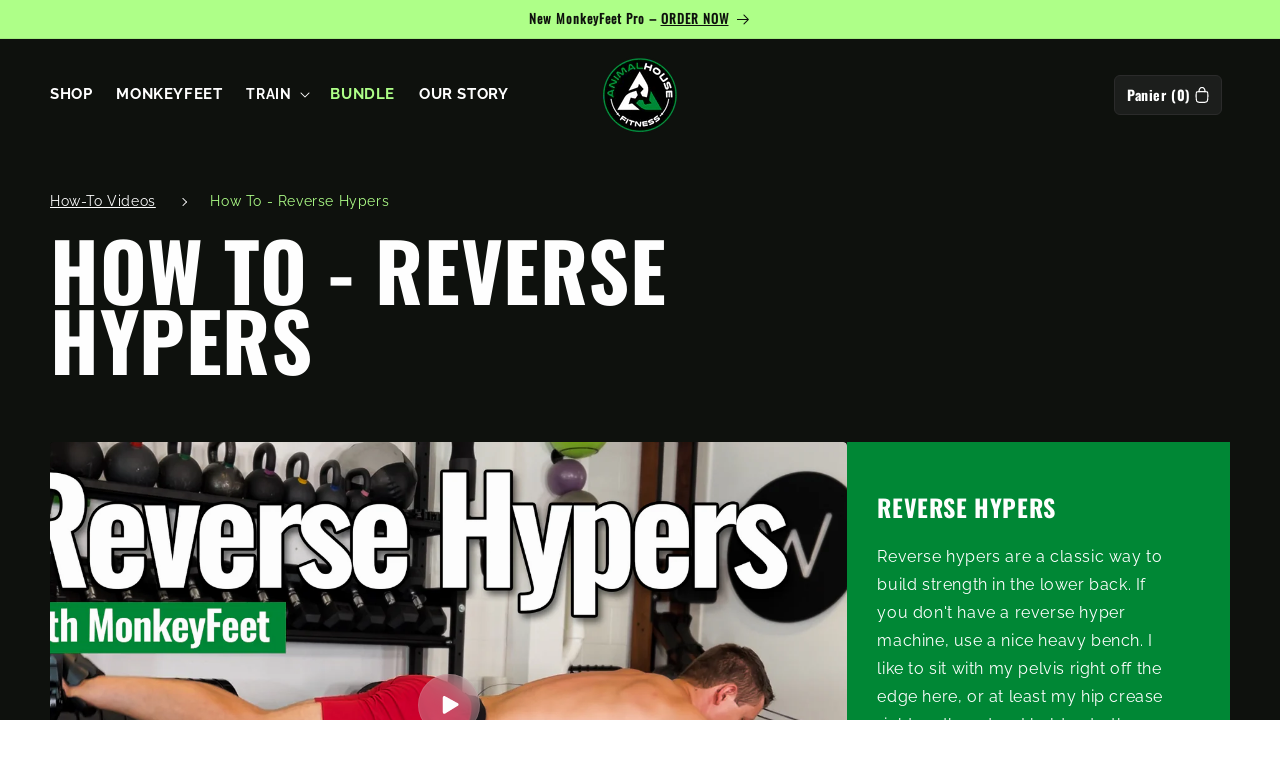

--- FILE ---
content_type: text/html; charset=utf-8
request_url: https://animalhousefitness.com/web-pixels@fcfee988w5aeb613cpc8e4bc33m6693e112/custom/web-pixel-152338587@2/sandbox/modern/fr-ca/pages/how-to-reverse-hypers
body_size: -194
content:
<!DOCTYPE html>
<html>
  <head>
    <meta charset="utf-8">
    <title>Web Pixels Manager Sandbox</title>
    <script src="https://animalhousefitness.com/cdn/wpm/sfcfee988w5aeb613cpc8e4bc33m6693e112m.js"></script>

    <script type="text/javascript">
  (function(shopify) {shopify.extend('WebPixel::Render', function(api) {
var analytics=api.analytics,browser=api.browser,init=api.init;
/*****  Add-Payment-Info custom pixel  *****/

// Fires when the shopper lands on the Payment page OR updates payment info
analytics.subscribe("checkout_payment_info_submitted", async (event) => {
  // 1. Build a deterministic event-ID for deduplication
  const eid = 'apinfo_' + event.context?.id || Date.now().toString();

  // 2. Browser pixel
  if (window.fbq) {
    fbq('track', 'AddPaymentInfo', {}, { eventID: eid });
  }

  // 3. Pass the same ID to Shopify so CAPI can dedupe
  analytics.track("AddPaymentInfo", { eventID: eid });
});

});})(self.webPixelsManager.createShopifyExtend('152338587', 'custom'));

</script>

  </head>
  <body></body>
</html>


--- FILE ---
content_type: text/css
request_url: https://animalhousefitness.com/cdn/shop/t/28/assets/section-rich-text.css?v=84577398287455163801757756384
body_size: -207
content:
.rich-text{z-index:1}.rich-text__wrapper{display:flex;justify-content:center;width:calc(100% - 4rem / var(--font-body-scale))}.rich-text:not(.rich-text--full-width) .rich-text__wrapper{margin:auto;width:calc(100% - 8rem / var(--font-body-scale))}.rich-text__blocks{width:100%}@media screen and (min-width: 750px){.rich-text__wrapper{width:100%}.rich-text__wrapper--left{justify-content:flex-start}.rich-text__wrapper--right{justify-content:flex-end}.rich-text__blocks{max-width:50rem}}@media screen and (min-width: 990px){.rich-text__blocks{max-width:78rem}}.rich-text__blocks *{overflow-wrap:break-word}.rich-text__blocks>*{margin-top:0;margin-bottom:0}.rich-text__blocks>*+*{margin-top:2rem}.rich-text__blocks>*+a{margin-top:3rem}.rich-text__buttons{display:inline-flex;justify-content:center;flex-wrap:wrap;gap:1rem;width:100%;max-width:45rem;word-break:break-word}.rich-text__buttons--multiple>*{flex-grow:1;min-width:22rem}.rich-text__buttons+.rich-text__buttons{margin-top:1rem}.rich-text__blocks.left .rich-text__buttons{justify-content:flex-start}.rich-text__blocks.right .rich-text__buttons{justify-content:flex-end}.rich-text__blocks .social_handle{margin-top:0}.social_handle .button{min-width:290px;max-width:290px;width:100%;font-family:var(--font-body-family);text-transform:none;color:rgb(var(--color-foreground));font-weight:700;font-size:22px;box-shadow:none;border:.5px solid #2B2B2B;border-radius:5px;padding:0 14px;line-height:normal;max-height:53px;height:auto}.social_handle .button:hover{filter:brightness(1.3)}.social_handle .button:before,.social_handle .button:after{display:none}.rich-text__blocks h2.bold_new_line strong{display:block;overflow-wrap:normal;word-break:normal}@media (min-width: 990px) and (max-width: 1199px){.social_handle .button{min-width:265px;font-size:18px}}@media (min-width: 750px) and (max-width: 989px){.social_handle .button{min-width:230px;font-size:16px}}@media (max-width: 749px){.rich-text__wrapper.d-block{padding:0}.rich-text__blocks .social_handle{margin-top:24px;width:100%}.social_handle .button{min-width:100%;max-width:100%;font-size:16px}.rich-text__wrapper{width:calc(100% - 2rem / var(--font-body-scale))}}
/*# sourceMappingURL=/cdn/shop/t/28/assets/section-rich-text.css.map?v=84577398287455163801757756384 */


--- FILE ---
content_type: text/css
request_url: https://animalhousefitness.com/cdn/shop/t/28/assets/component-image-with-text.css?v=56995761036071925291757095625
body_size: 1410
content:
.image-with-text .grid{margin-bottom:0}.image-with-text .grid__item{position:relative}@media screen and (min-width: 750px){.image-with-text__grid--reverse{flex-direction:row-reverse}}.image-with-text__media{min-height:100%;overflow:visible}.image-with-text__media--small{height:19.4rem}.image-with-text__media--medium{height:29.6rem}.image-with-text__media--large{height:43.5rem}@media screen and (min-width: 750px){.image-with-text__media--small{height:31.4rem}.image-with-text__media--medium{height:46rem}.image-with-text__media--large{height:69.5rem}}.image-with-text__media--placeholder{position:relative;overflow:hidden}.image-with-text__media--placeholder:after{content:"";position:absolute;background:rgba(var(--color-foreground),.04)}.image-with-text__media--placeholder.image-with-text__media--adapt{height:20rem}@media screen and (min-width: 750px){.image-with-text__media--placeholder.image-with-text__media--adapt{height:30rem}}.image-with-text__media--placeholder>svg{position:absolute;left:50%;top:50%;transform:translate(-50%,-50%);width:100%;height:100%;fill:currentColor}.image-with-text__media--placeholder:is(.animate--ambient,.animate--zoom-in)>.svg-wrapper{top:0;left:0;transform:translate(0)}.image-with-text__content{align-items:flex-start;display:flex;flex-direction:column;height:100%;justify-content:center;align-self:center;padding:4rem calc(4rem / var(--font-body-scale)) 5rem;position:relative;z-index:1}.image-with-text .grid__item:after{content:"";position:absolute;top:0;left:0;width:100%;height:100%;z-index:-1}.image-with-text:not(.image-with-text--overlap) .image-with-text__media-item:after{border-radius:var(--media-radius);box-shadow:var(--media-shadow-horizontal-offset) var(--media-shadow-vertical-offset) var(--media-shadow-blur-radius) rgba(var(--color-shadow),var(--media-shadow-opacity))}.image-with-text:not(.image-with-text--overlap) .image-with-text__text-item:after{border-radius:var(--text-boxes-radius);box-shadow:var(--text-boxes-shadow-horizontal-offset) var(--text-boxes-shadow-vertical-offset) var(--text-boxes-shadow-blur-radius) rgba(var(--color-shadow),var(--text-boxes-shadow-opacity))}.image-with-text .image-with-text__media-item>*{border-radius:var(--media-radius);overflow:hidden;box-shadow:var(--media-shadow-horizontal-offset) var(--media-shadow-vertical-offset) var(--media-shadow-blur-radius) rgba(var(--color-shadow),var(--media-shadow-opacity));border:none}.image-with-text .global-media-settings{overflow:hidden!important}.image-with-text .image-with-text__text-item>*{border-radius:var(--text-boxes-radius);overflow:hidden;box-shadow:var(--text-boxes-shadow-horizontal-offset) var(--text-boxes-shadow-vertical-offset) var(--text-boxes-shadow-blur-radius) rgba(var(--color-shadow),var(--text-boxes-shadow-opacity));border:none}.image-with-text:not(.image-with-text--overlap) .image-with-text__media-item>*,.image-with-text:not(.image-with-text--overlap) .image-with-text__text-item>*{box-shadow:none}@media screen and (max-width: 749px){.image-with-text.collapse-corners:not(.image-with-text--overlap) .image-with-text__media-item:after,.image-with-text.collapse-corners:not(.image-with-text--overlap) .grid__item .image-with-text__media,.image-with-text.collapse-corners:not(.image-with-text--overlap) .image-with-text__media img,.image-with-text.collapse-corners:not(.image-with-text--overlap) .image-with-text__media .placeholder-svg{border-bottom-right-radius:0;border-bottom-left-radius:0}.image-with-text.collapse-corners:not(.image-with-text--overlap) .image-with-text__text-item:after,.image-with-text.collapse-corners:not(.image-with-text--overlap) .grid__item .image-with-text__content{border-top-left-radius:0;border-top-right-radius:0}.image-with-text.collapse-borders:not(.image-with-text--overlap) .image-with-text__content{border-top:0}}.image-with-text__content--mobile-right>*{align-self:flex-end;text-align:right}.image-with-text__content--mobile-center>*{align-self:center;text-align:center}.image-with-text--overlap .image-with-text__content{width:90%;margin:-3rem auto 0}@media screen and (min-width: 750px){.image-with-text__grid--reverse .image-with-text__content{margin-left:auto}.image-with-text__content--bottom{justify-content:flex-end;align-self:flex-end}.image-with-text__content--top{justify-content:flex-start;align-self:flex-start}.image-with-text__content--desktop-right>*{align-self:flex-end;text-align:right}.image-with-text__content--desktop-left>*{align-self:flex-start;text-align:left}.image-with-text__content--desktop-center>*{align-self:center;text-align:center}.image-with-text--overlap .image-with-text__text-item{display:flex;padding:3rem 0}.image-with-text--overlap .image-with-text__content{height:auto;width:calc(100% + 4rem);min-width:calc(100% + 4rem);margin-top:0;margin-left:-4rem}.image-with-text--overlap .image-with-text__grid--reverse .image-with-text__content{margin-left:0;margin-right:-4rem}.image-with-text--overlap .image-with-text__grid--reverse .image-with-text__text-item{justify-content:flex-end}.image-with-text--overlap .image-with-text__media-item--top{align-self:flex-start}.image-with-text--overlap .image-with-text__media-item--middle{align-self:center}.image-with-text--overlap .image-with-text__media-item--bottom{align-self:flex-end}.image-with-text__media-item--small,.image-with-text__media-item--large+.image-with-text__text-item{flex-grow:0}.image-with-text.collapse-corners:not(.image-with-text--overlap) .grid:not(.image-with-text__grid--reverse) .image-with-text__media-item:after,.image-with-text.collapse-corners:not(.image-with-text--overlap) .grid:not(.image-with-text__grid--reverse) .image-with-text__media,.image-with-text.collapse-corners:not(.image-with-text--overlap) .grid:not(.image-with-text__grid--reverse) .image-with-text__media img,.image-with-text.collapse-corners:not(.image-with-text--overlap) .grid:not(.image-with-text__grid--reverse) .image-with-text__media .placeholder-svg,.image-with-text.collapse-corners:not(.image-with-text--overlap) .image-with-text__grid--reverse .image-with-text__text-item:after,.image-with-text.collapse-corners:not(.image-with-text--overlap) .image-with-text__grid--reverse .image-with-text__content,.image-with-text.collapse-corners:not(.image-with-text--overlap) .image-with-text__grid--reverse .image-with-text__content:after{border-top-right-radius:0;border-bottom-right-radius:0}.image-with-text.collapse-corners:not(.image-with-text--overlap) .grid:not(.image-with-text__grid--reverse) .image-with-text__text-item:after,.image-with-text.collapse-corners:not(.image-with-text--overlap) .grid:not(.image-with-text__grid--reverse) .image-with-text__content,.image-with-text.collapse-corners:not(.image-with-text--overlap) .grid:not(.image-with-text__grid--reverse) .image-with-text__content:after,.image-with-text.collapse-corners:not(.image-with-text--overlap) .image-with-text__grid--reverse .image-with-text__media-item:after,.image-with-text.collapse-corners:not(.image-with-text--overlap) .image-with-text__grid--reverse .image-with-text__media,.image-with-text.collapse-corners:not(.image-with-text--overlap) .image-with-text__grid--reverse .image-with-text__media img,.image-with-text.collapse-corners:not(.image-with-text--overlap) .image-with-text__grid--reverse .image-with-text__media .placeholder-svg{border-top-left-radius:0;border-bottom-left-radius:0}.image-with-text.collapse-borders:not(.image-with-text--overlap) .grid:not(.image-with-text__grid--reverse) .image-with-text__content{border-left:0}.image-with-text.collapse-borders:not(.image-with-text--overlap) .image-with-text__grid--reverse .image-with-text__content{border-right:0}.top_bottom_border.image-with-text__text-item{border:1px solid #FFFFFF47;border-width:1px 0}.custom_heading .image-with-text__content{padding:6rem 5rem 7rem}}.image-with-text:not(.collapse-corners,.image-with-text--overlap) .image-with-text__media-item{z-index:2}.image-with-text.image-with-text--overlap .backround-transparent,.image-with-text:not(.image-with-text--overlap) .background-transparent{background:transparent}.image-with-text .gradient{transform:perspective(0)}.image-with-text__content{border-radius:var(--text-boxes-radius);box-shadow:var(--text-boxes-shadow-horizontal-offset) var(--text-boxes-shadow-vertical-offset) var(--text-boxes-shadow-blur-radius) rgba(var(--color-shadow),var(--text-boxes-shadow-opacity));word-break:break-word}@media screen and (min-width: 990px){.image-with-text__content{padding:6rem 7rem 7rem}}.image-with-text__content>*+*{margin-top:2rem}.image-with-text__content>.image-with-text__text:empty~a{margin-top:2rem}.image-with-text__content>:first-child:is(.image-with-text__heading),.image-with-text__text--caption+.image-with-text__heading,.image-with-text__text--caption:first-child{margin-top:0}.image-with-text__content :last-child:is(.image-with-text__heading),.image-with-text__text--caption{margin-bottom:0}.image-with-text__content .button+.image-with-text__text{margin-top:2rem}.image-with-text__content .image-with-text__text+.button{margin-top:3rem}.image-with-text__heading{margin-bottom:0}.image-with-text__text p{margin-top:0;margin-bottom:1rem}@media screen and (max-width: 749px){.collapse-padding .image-with-text__grid .image-with-text__content{padding-left:0;padding-right:0}}@media screen and (min-width: 750px){.collapse-padding .image-with-text__grid:not(.image-with-text__grid--reverse) .image-with-text__content:not(.image-with-text__content--desktop-center){padding-right:0}.collapse-padding .image-with-text__grid--reverse .image-with-text__content:not(.image-with-text__content--desktop-center){padding-left:0}}@supports not (inset: 10px){.image-with-text .grid{margin-left:0}}.multirow__inner{display:flex;flex-direction:column;row-gap:var(--grid-mobile-vertical-spacing)}@media screen and (min-width: 750px){.multirow__inner{row-gap:var(--grid-desktop-vertical-spacing)}}.video_text_section .video-section__media{width:100%;height:100%}.video_text_section .image-with-text__content{padding:3rem}.video_text_section .image-with-text__content .image-with-text__text{max-height:395px;overflow-y:auto}.video_text_section .image-with-text__content .image-with-text__text p{padding:0 2rem 0 0}.video_text_section .image-with-text__content .image-with-text__text::-webkit-scrollbar{width:8px}.video_text_section .image-with-text__content .image-with-text__text::-webkit-scrollbar-track{border-radius:32px;background-color:#0003}.video_text_section .image-with-text__content .image-with-text__text::-webkit-scrollbar-thumb{background-color:#aeff88;border-radius:32px}.videoTextCta{margin-top:30px}.videoTextCta .button{min-width:220px;letter-spacing:.02em}.image-with-text__heading h2 em{font-style:normal;color:#aeff88}.image-with-text__text p em{font-style:normal;color:#188242;font-family:var(--font-heading-family);font-size:27px}.image-with-text__text--caption{font-family:var(--font-heading-family);letter-spacing:-.03em}.image-with-text__text--caption.medium_heading{font-size:27px;line-height:38px}.image-with-text__text--caption.large_heading{font-size:48px;line-height:57px}.image-with-text .image-with-text__media-item.green_border:before{content:"";display:block;position:absolute;bottom:-45px;right:-45px;width:50%;height:50%;background-color:#188242}.image-with-text__grid--reverse .image-with-text__content{padding-left:0}.image-with-text__text.rte{max-width:500px}.left_logo_bar{height:85%;width:275px;background-color:#aeff88;padding-top:5%}.left_logo_bar svg{margin:0 auto;display:block}.image-with-text.logo_bar_added{padding-left:18%}.main_heading{padding:0 10%}.main_heading p{margin:0}.top_right_image{top:-35px;max-width:450px}.custom_heading .image-with-text__content .section_content h2 strong{color:inherit}@media (min-width: 1200px) and (max-width: 1399px){.image-with-text__content.compact_block .img_text_icon img{max-width:60px}.image-with-text__content.compact_block .section_content h2{font-size:62px;line-height:62px}.custom_heading .image-with-text__content .section_content h2{font-size:60px;line-height:62px}}@media (min-width: 990px) and (max-width: 1199px){.left_logo_bar{height:68%;width:240px;padding-top:4%}.main_heading{font-size:28px;padding:0 12%}.image-with-text.logo_bar_added{padding-left:20%}.image-with-text__text--caption.large_heading{font-size:34px;line-height:42px}.top_right_image{max-width:370px}.custom_heading .image-with-text__content .section_content h2{font-size:48px;line-height:48px}}@media (min-width: 750px) and (max-width: 1199px){.video_text_section .image-with-text__content{padding:3rem 2rem}.video_text_section .image-with-text__content .image-with-text__text{max-height:275px}.video_text_section .image-with-text__content .image-with-text__text p{font-size:1.4rem;line-height:24px}.image-with-text .image-with-text__media-item.green_border:before{bottom:-30px;right:-30px}.image-with-text__content.compact_block .img_text_icon{margin-bottom:6rem}.image-with-text__content.compact_block .img_text_icon img{max-width:52px}.image-with-text__content.compact_block .section_content h2{font-size:50px;line-height:50px}.image-with-text__content.compact_block .image-with-text__text p{line-height:24px;font-size:15px}}@media (min-width: 750px) and (max-width: 989px){.top_right_image{top:-30px;max-width:335px}.custom_heading .image-with-text__content .section_content h2{font-size:38px;line-height:38px}}@media (max-width: 989px){.left_logo_bar{display:none}.image-with-text.logo_bar_added{padding-left:0}.main_heading{padding:0 2%;font-size:26px}.image-with-text.logo_bar_added .image-with-text__media-item:before{content:"";display:block;position:absolute;bottom:-25px;left:-25px;width:85%;height:85%;background-color:#aeff88}.image-with-text__text p{font-size:14px}.image-with-text__text--caption.large_heading{font-size:24px;line-height:32px}.image-with-text--overlap .image-with-text__content{margin-left:0}}@media (min-width: 750px){.image-with-text__content.compact_block{padding-top:0;padding-bottom:0;justify-content:space-between}.image-with-text__content.compact_block .img_text_icon{flex:1 1 auto}.image-with-text__content.compact_block .image-with-text__text p{line-height:26px}.image-with-text__grid--reverse .image-with-text__content.compact_block{padding-left:5rem}.image-with-text__content.compact_block.image-with-text__content--middle{padding-top:7rem;padding-bottom:7rem;justify-content:center}.image-with-text__content.compact_block.image-with-text__content--middle .img_text_icon{flex:none;margin-bottom:12rem}}@media (max-width: 749px){.videoTextCta{margin-top:20px}.video_text_section .image-with-text__content{padding:2rem}.image-with-text .image-with-text__media-item.green_border:before{bottom:-15px;right:-15px;width:85%;height:85%}.image-with-text__content{padding:4rem calc(.5rem / var(--font-body-scale)) 4rem}.image-with-text--overlap .image-with-text__content{width:100%;margin:0rem auto 0}.image-with-text__text--caption.large_heading{font-size:30px;line-height:34px}.center-mobile.image-with-text__text--caption{text-align:center;padding:0 15px}.img_text_full_width{padding:0 1.5rem}.flex-column-reverse-mobile .image-with-text__heading{margin-top:0}.flex-column-reverse-mobile .compact_block.image-with-text__content{padding:0rem calc(.5rem / var(--font-body-scale)) 3rem}.top_right_image{top:-18px;max-width:75%}.image-with-text__heading h2 em{display:block}.flex-column-reverse-mobile .compact_block.image-with-text__content.image-with-text__content--middle{padding:4rem calc(.5rem / var(--font-body-scale)) 3rem}.custom_heading .image-with-text__content .section_content h2{font-size:47px;line-height:65px}.custom_heading .image-with-text__content .section_content h2 strong{display:block;font-size:88px}.full_width_mobile.img_text_full_width,.full_width_mobile.page-width{padding:0}}
/*# sourceMappingURL=/cdn/shop/t/28/assets/component-image-with-text.css.map?v=56995761036071925291757095625 */


--- FILE ---
content_type: text/css
request_url: https://animalhousefitness.com/cdn/shop/t/28/assets/component-deferred-media.css?v=179302578955604476141757095625
body_size: -118
content:
.deferred-media__poster{background-color:transparent;border:none;cursor:pointer;margin:0;padding:0;height:100%;width:100%;overflow:hidden;border-radius:calc(var(--border-radius) - var(--border-width))}.media>.deferred-media__poster{display:flex;align-items:center;justify-content:center}.deferred-media__poster img{width:auto;max-width:100%;height:100%}.deferred-media{overflow:hidden!important}.deferred-media:not([loaded]) template{z-index:-1}.deferred-media[loaded]>.deferred-media__poster{display:none}.deferred-media__poster:focus-visible{outline:none;box-shadow:0 0 0 var(--media-border-width) rgba(var(--color-foreground),var(--media-border-opacity)),0 0 0 calc(var(--media-border-width) + .3rem) rgb(var(--color-background)),0 0 0 calc(var(--media-border-width) + .5rem) rgba(var(--color-foreground),.5);border-radius:calc(var(--media-radius) - var(--media-border-width))}.deferred-media__poster:focus{outline:none;box-shadow:0 0 0 var(--media-border-width) rgba(var(--color-foreground),var(--media-border-opacity)),0 0 0 calc(var(--media-border-width) + .3rem) rgb(var(--color-background)),0 0 0 calc(var(--media-border-width) + .5rem) rgba(var(--color-foreground),.5);border-radius:calc(var(--media-radius) - var(--media-border-width))}.global-media-settings--full-width .deferred-media__poster,.global-media-settings--full-width .deferred-media__poster:is(:focus,:focus-visible){border-radius:0}@media (forced-colors: active){.deferred-media__poster:focus{outline:transparent solid 1px}}.deferred-media__poster:focus:not(:focus-visible){outline:0;box-shadow:none}.deferred-media__poster-button{background-color:#d9d9d952;border:.1rem solid rgba(var(--color-foreground),.1);border-radius:50%;color:rgb(var(--color-foreground));display:flex;align-items:center;justify-content:center;height:6.2rem;width:6.2rem;position:absolute;left:50%;top:50%;transform:translate(-50%,-50%) scale(1);transition:transform var(--duration-short) ease,color var(--duration-short) ease;z-index:1;-webkit-backdrop-filter:blur(12px);backdrop-filter:blur(12px)}.deferred-media__poster-button:hover{transform:translate(-50%,-50%) scale(1.1)}.deferred-media__poster-button .icon{width:2rem;height:2rem}.deferred-media__poster-button .icon-play{margin-left:.2rem}.video-section__media.add_border{border:1px solid #FFFFFF61}.icon_bg{top:-35%;right:0}@media (min-width: 990px) and (max-width: 1199px){.deferred-media__poster-button{height:5.2rem;width:5.2rem}.deferred-media__poster-button .icon{width:1.6rem;height:1.6rem}.icon_bg{top:-43%}}@media (min-width: 750px) and (max-width: 989px){.deferred-media__poster-button{height:4.2rem;width:4.2rem}.deferred-media__poster-button .icon{width:1.4rem;height:1.4rem}.icon_bg{top:-60%;width:100%}}@media (max-width: 749px){.deferred-media__poster-button{height:5rem;width:5rem}.deferred-media__poster-button .icon{width:1.6rem;height:1.6rem}.icon_bg{top:-60%;width:100%}}
/*# sourceMappingURL=/cdn/shop/t/28/assets/component-deferred-media.css.map?v=179302578955604476141757095625 */


--- FILE ---
content_type: text/css
request_url: https://animalhousefitness.com/cdn/shop/t/28/assets/component-newsletter.css?v=30328569479369769831757095625
body_size: -227
content:
.newsletter-form{display:flex;flex-direction:column;justify-content:center;align-items:center;width:100%;position:relative}@media screen and (min-width: 750px){.newsletter-form{align-items:flex-start;margin:0 auto;max-width:50rem}}.newsletter-form__field-wrapper{width:100%}.newsletter-form__field-wrapper .field__input{padding-right:5rem;background-color:#2b2b2b;border-radius:5px}.newsletter-form__field-wrapper .field{z-index:0;background-color:#2b2b2b;border-radius:5px}.newsletter-form__field-wrapper .field:before,.newsletter-form__field-wrapper .field:after{display:none}.newsletter-form__message{justify-content:center;margin-bottom:0}.newsletter-form__message--success{margin-top:2rem}@media screen and (min-width: 750px){.newsletter-form__message{justify-content:flex-start}}.newsletter-form__button{width:4.4rem;margin:0;right:var(--inputs-border-width);top:0;height:100%;z-index:2;position:static;justify-content:center;background-color:rgba(var(--color-button),var(--alpha-button-background))}.newsletter-form__button:before,.newsletter-form__button:after{display:none}.newsletter-form__button:focus-visible{box-shadow:0 0 0 .3rem rgb(var(--color-background)),0 0 0 .4rem rgba(var(--color-foreground));background-color:rgb(var(--color-background))}.newsletter-form__button:focus{box-shadow:0 0 0 .3rem rgb(var(--color-background)),0 0 0 .4rem rgba(var(--color-foreground));background-color:rgb(var(--color-background))}.newsletter-form__button .icon{width:1.5rem}
/*# sourceMappingURL=/cdn/shop/t/28/assets/component-newsletter.css.map?v=30328569479369769831757095625 */


--- FILE ---
content_type: text/javascript; charset=utf-8
request_url: https://animalhousefitness.com/cart/update.js
body_size: 583
content:
{"token":"hWN7lRxp0bukmblSyrA6F9KT?key=7c16b76893bd3b19fedec0244458668e","note":null,"attributes":{"igId":"ig_9c3cdb596c86b207bc343066067f8e273afa"},"original_total_price":0,"total_price":0,"total_discount":0,"total_weight":0.0,"item_count":0,"items":[],"requires_shipping":false,"currency":"USD","items_subtotal_price":0,"cart_level_discount_applications":[],"discount_codes":[],"items_changelog":{"added":[]}}

--- FILE ---
content_type: text/javascript; charset=utf-8
request_url: https://animalhousefitness.com/cart.js
body_size: 24
content:
{"token":"hWN7lRxp0bukmblSyrA6F9KT?key=7c16b76893bd3b19fedec0244458668e","note":"","attributes":{"igId":"ig_9c3cdb596c86b207bc343066067f8e273afa"},"original_total_price":0,"total_price":0,"total_discount":0,"total_weight":0.0,"item_count":0,"items":[],"requires_shipping":false,"currency":"USD","items_subtotal_price":0,"cart_level_discount_applications":[],"discount_codes":[]}

--- FILE ---
content_type: text/json
request_url: https://conf.config-security.com/model
body_size: 85
content:
{"title":"recommendation AI model (keras)","structure":"release_id=0x36:68:69:3d:68:32:28:78:7d:71:44:44:25:27:27:2c:5a:45:7e:26:38:5e:6b:2b:4c:70:75:5c:56;keras;i9r0wi09h0mwhiiuh183q8oysb1hdlu4oj55d391ofrbszitgk9yrcy9hxdfoa1u6nx63dwh","weights":"../weights/3668693d.h5","biases":"../biases/3668693d.h5"}

--- FILE ---
content_type: text/javascript; charset=utf-8
request_url: https://animalhousefitness.com/web-pixels@fcfee988w5aeb613cpc8e4bc33m6693e112/web-pixel-1035731099@34ad157958823915625854214640f0bf/sandbox/worker.modern.js
body_size: -752
content:
importScripts('https://animalhousefitness.com/cdn/wpm/sfcfee988w5aeb613cpc8e4bc33m6693e112m.js');
globalThis.shopify = self.webPixelsManager.createShopifyExtend('1035731099', 'APP');
importScripts('/web-pixels/strict/app/web-pixel-1035731099@34ad157958823915625854214640f0bf.js');


--- FILE ---
content_type: text/javascript; charset=utf-8
request_url: https://animalhousefitness.com/web-pixels@fcfee988w5aeb613cpc8e4bc33m6693e112/web-pixel-1968603291@524f6c1ee37bacdca7657a665bdca589/sandbox/worker.modern.js
body_size: -500
content:
importScripts('https://animalhousefitness.com/cdn/wpm/sfcfee988w5aeb613cpc8e4bc33m6693e112m.js');
globalThis.shopify = self.webPixelsManager.createShopifyExtend('1968603291', 'APP');
importScripts('/web-pixels/strict/app/web-pixel-1968603291@524f6c1ee37bacdca7657a665bdca589.js');


--- FILE ---
content_type: text/javascript; charset=utf-8
request_url: https://animalhousefitness.com/web-pixels@fcfee988w5aeb613cpc8e4bc33m6693e112/web-pixel-44892315@31536d5a2ef62c1887054e49fd58dba0/sandbox/worker.modern.js
body_size: -715
content:
importScripts('https://animalhousefitness.com/cdn/wpm/sfcfee988w5aeb613cpc8e4bc33m6693e112m.js');
globalThis.shopify = self.webPixelsManager.createShopifyExtend('44892315', 'APP');
importScripts('/web-pixels/strict/app/web-pixel-44892315@31536d5a2ef62c1887054e49fd58dba0.js');


--- FILE ---
content_type: image/svg+xml
request_url: https://animalhousefitness.com/cdn/shop/files/animalhouse-footer-logo.svg?v=1728017772&width=75
body_size: -238
content:
<svg xmlns="http://www.w3.org/2000/svg" fill="none" viewBox="0 0 77 70" height="70" width="77">
<path fill="#32BF69" d="M0.298828 68.863L12.3119 46.6591C12.3119 46.6591 16.2122 38.9713 30.4589 35.2792C31.6822 34.9629 32.9421 35.6451 33.395 36.8749C34.0908 38.7614 34.5315 40.4011 34.777 41.428C34.9452 42.1315 34.8245 42.8762 34.4474 43.4833L32.2477 47.0208C31.7296 47.8534 30.8047 48.3073 29.8608 48.191L23.0081 47.3485L19.3871 58.7085L25.6404 57.5043L38.8415 68.8644H0.298828V68.863Z"></path>
<path fill="#32BF69" d="M39.0708 0.0166016L51.3063 22.0871C51.3063 22.0871 55.6745 29.4955 51.5111 44.2158C51.153 45.4796 49.9528 46.271 48.7092 46.0583C46.8024 45.7306 45.2265 45.2994 44.2555 45.0016C43.5896 44.7973 43.0376 44.3122 42.7271 43.664L40.922 39.8896C40.4975 39.0003 40.5911 37.9365 41.1634 37.145L45.3255 31.3891L37.7879 22.375L35.618 28.626L19.5703 34.789L39.0708 0.0166016Z"></path>
<path fill="#32BF69" d="M76.5691 69.3908L52.1754 69.3256C52.1754 69.3256 43.8566 69.5398 33.7951 58.3627C32.9313 57.4024 32.8824 55.9202 33.6853 54.9032C34.9167 53.3443 36.0667 52.1387 36.8018 51.4124C37.3063 50.9146 37.9844 50.6593 38.676 50.7061L42.7025 50.977C43.6505 51.0408 44.4818 51.6621 44.848 52.5784L47.5048 59.2378L58.7461 56.9684L54.6762 51.8578L57.6707 34.2539L76.5677 69.3908H76.5691Z"></path>
</svg>


--- FILE ---
content_type: text/javascript; charset=utf-8
request_url: https://animalhousefitness.com/fr-ca/cart.js
body_size: 17
content:
{"token":"hWN7lRxp0bukmblSyrA6F9KT?key=7c16b76893bd3b19fedec0244458668e","note":"","attributes":{"igId":"ig_9c3cdb596c86b207bc343066067f8e273afa"},"original_total_price":0,"total_price":0,"total_discount":0,"total_weight":0.0,"item_count":0,"items":[],"requires_shipping":false,"currency":"USD","items_subtotal_price":0,"cart_level_discount_applications":[],"discount_codes":[]}

--- FILE ---
content_type: text/javascript; charset=utf-8
request_url: https://animalhousefitness.com/cart.js
body_size: -629
content:
{"token":"hWN7lRxp0bukmblSyrA6F9KT?key=7c16b76893bd3b19fedec0244458668e","note":"","attributes":{"igId":"ig_9c3cdb596c86b207bc343066067f8e273afa"},"original_total_price":0,"total_price":0,"total_discount":0,"total_weight":0.0,"item_count":0,"items":[],"requires_shipping":false,"currency":"USD","items_subtotal_price":0,"cart_level_discount_applications":[],"discount_codes":[]}

--- FILE ---
content_type: text/javascript; charset=utf-8
request_url: https://animalhousefitness.com/web-pixels@fcfee988w5aeb613cpc8e4bc33m6693e112/web-pixel-358580379@674c31de9c131805829c42a983792da6/sandbox/worker.modern.js
body_size: -511
content:
importScripts('https://animalhousefitness.com/cdn/wpm/sfcfee988w5aeb613cpc8e4bc33m6693e112m.js');
globalThis.shopify = self.webPixelsManager.createShopifyExtend('358580379', 'APP');
importScripts('/web-pixels/strict/app/web-pixel-358580379@674c31de9c131805829c42a983792da6.js');
